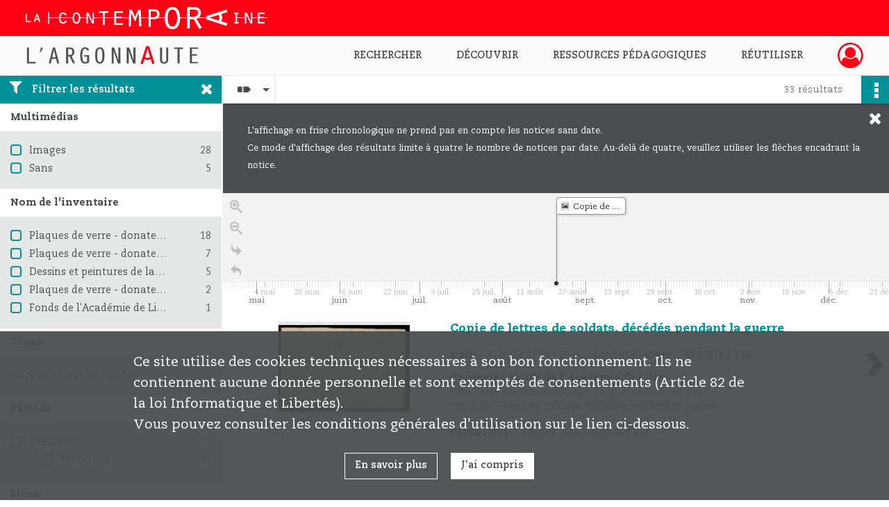

--- FILE ---
content_type: text/html; charset=UTF-8
request_url: https://argonnaute.parisnanterre.fr/search/results?target=controlledAccessGeographicName&keyword=Les%20%C3%89parges%20%28Meuse%29&mode=chrono
body_size: 10445
content:
<!DOCTYPE html>
<html lang="fr">
    <head data-captcha="hcaptcha">
                    

    <!-- Matomo -->
    <script type="text/javascript">
        var _paq = _paq || [];

        /* This code come from https://www.cnil.fr/sites/default/files/typo/document/Configuration_piwik.pdf */
        _paq.push([function() {
            var self = this;
            function getOriginalVisitorCookieTimeout() {
                var now = new Date(),
                    nowTs = Math.round(now.getTime() / 1000),
                    visitorInfo = self.getVisitorInfo();
                var createTs = parseInt(visitorInfo[2]);
                var cookieTimeout = 33696000; // 13 mois en secondes
                return createTs + cookieTimeout - nowTs;
            }
            this.setVisitorCookieTimeout( getOriginalVisitorCookieTimeout() );
        }]);

        /* tracker methods like "setCustomDimension" should be called before "trackPageView" */
        _paq.push(['disableCookies']);
        _paq.push(['trackPageView']);
        _paq.push(['enableLinkTracking']);
        (function() {
            var u="https://contemporaine-matomo.naoned.fr/";
            _paq.push(['setTrackerUrl', u+'piwik.php']);
            _paq.push(['setSiteId', 2]);
            var d=document, g=d.createElement('script'), s=d.getElementsByTagName('script')[0];
            g.type='text/javascript'; g.async=true; g.defer=true; g.src=u+'piwik.js'; s.parentNode.insertBefore(g,s);
        })();
    </script>
    <!-- End Matomo Code -->

        
        <meta charset="utf-8">
        <title>    Les Éparges (Meuse) - Recherche
</title>

        <meta name="twitter:card" content="summary" /><meta property="og:url" content="https://argonnaute.parisnanterre.fr/search/results?target=controlledAccessGeographicName&amp;keyword=Les%20%C3%89parges%20%28Meuse%29&amp;mode=chrono" /><meta property="og:title" content="    Les Éparges (Meuse) - Recherche
" /><meta name="twitter:site" content="@LaContempo_BAM" />
        <meta name="viewport" content="user-scalable=no, initial-scale=1, maximum-scale=1, minimum-scale=1, width=device-width, height=device-height"/>
        <meta name="format-detection" content="telephone=no" />

        
                    <link rel="apple-touch-icon" sizes="180x180" href="/assets/src/application/Custom/assets/static/front/favicons/apple-touch-icon.6aad8ed221ec6cf778e645ad69ccc6c0.png">
<link rel="icon" type="image/png" sizes="32x32" href="/assets/src/application/Custom/assets/static/front/favicons/favicon-32x32.35597de0f0b3b06f0af7cc8459367f0b.png">
<link rel="icon" type="image/png" sizes="16x16" href="/assets/src/application/Custom/assets/static/front/favicons/favicon-16x16.1cec971787822c544215f49716bc870b.png">
<link rel="manifest" href="/assets/src/application/Custom/assets/static/front/favicons/site.webmanifest.673f5833fe4cee53c33ffd7ae8c0ce60.json">
<link rel="mask-icon" href="/assets/src/application/Custom/assets/static/front/favicons/safari-pinned-tab.e9b9ed70a06ecbe66b03c0bab5cc121c.svg" color="#5bbad5">

<meta name="msapplication-TileColor" content="#da532c">
<meta name="theme-color" content="#ffffff">
        
        <link rel="stylesheet" type="text/css" href="/assets/assets/front/scss/common.11c0aaa86a3fb4ff77035da534847c40.css" />
        <link rel="stylesheet" type="text/css" href="/assets/assets/fonts/index.62fb4e2c9e8a75391dff4f32a9058ffc.css">

            
    <link rel="stylesheet" type="text/css" href="/assets/assets/front/scss/affichage-timeline.8ae80e3db06781def9a9884bff33f5aa.css" />

        <link rel="stylesheet" type="text/css" href="/assets/src/application/Custom/assets/src/scss/index.d7177bba7977cf7c6d0ee1511e6617dd.css" />
        <link rel="stylesheet" type="text/css" href="/assets/node_modules/@knight-lab/timelinejs/dist/css/timeline.1f24a26632f1a70a920eae94a02df2a0.css" />

    </head>
    <body id="display-results">

                    <header id="header" role="banner">
    <div class="institutional-banner-desktop">
        
    <div class="institutional-banner-burger">
                    <div class="container institutional">
        <div class="row">
                            <div class="header-footer-col col-md-12 col-lg-12 header-footer-align-left">
                    
                    
    <a href="http://www.lacontemporaine.fr"
                             rel="noopener noreferrer"            target="_blank"
            >
            <img
        src="/assets/src/application/Custom/assets/static/front/img/icono-logo/logo-header-institutional.c93ee2526ccef11ae1dea98d795cbc8a.svg"
        title="Site de La contemporaine"        alt="Site de La contemporaine"    />

    </a>
                </div>
                    </div>
    </div>

    </div>

    </div>
    <div id="main-header">
        <a id="logo" href="/" title="Aller à la page d&#039;accueil">
    <img class="logo-desktop" src="/assets/src/application/Custom/assets/static/front/img/icono-logo/logo-header.38a3d151b79a2cc986f1238eaf25ff5d.svg" alt="L&#039;Argonnaute - Bibliothèque numérique de La contemporaine"/>

                    
    <img class="logo-mobile" src="/assets/src/application/Custom/assets/static/front/img/icono-logo/logo-header-responsive.2330d143ba00a63e766eea626165bd53.svg" alt="L&#039;Argonnaute - Bibliothèque numérique de La contemporaine"/>

    <span class="sr-only">L&#039;Argonnaute - Bibliothèque numérique de La contemporaine</span>
</a>
            
<nav id="main-menu" role="navigation">
            <ul aria-label="menu principal">
                                    <li class="submenu-container"><a href="#">Rechercher</a>
    <ul class="subnav">
                    <li><a
    href="/search/form/743270ec-fe54-4db8-8dce-24aa1c7b0c13"
    title="Aller à la page : &quot;Recherche avancée&quot;"
>Recherche avancée</a>
</li>
                    <li><a
    href="/search/form/a68e5fea-8c01-480f-9370-0fb6eba490a4"
    title="Aller à la page : &quot;Rechercher une image&quot;"
>Rechercher une image</a>
</li>
                    <li><a
    href="/page/recherche-ciblee"
    title="Aller à la page : &quot;Explorer un fonds&quot;"
>Explorer un fonds</a>
</li>
                    <li><a
    href="/page/aide-a-la-recherche-1"
    title="Aller à la page : &quot;Aide à la recherche&quot;"
>Aide à la recherche</a>
</li>
            </ul>
</li>
                                <li class="submenu-container"><a href="#">Découvrir</a>
    <ul class="subnav">
                    <li><a
    href="/page/nouveautes"
    title="Aller à la page : &quot;Nouveautés&quot;"
>Nouveautés</a>
</li>
                    <li><a
    href="/page/decouvrir-l-argonnaute"
    title="Aller à la page : &quot;Découvrir l&#039;Argonnaute&quot;"
>Découvrir l&#039;Argonnaute</a>
</li>
                    <li><a
    href="/page/les-fonds-de-la-premiere-guerre-mondiale"
    title="Aller à la page : &quot;Fonds de la première guerre mondiale&quot;"
>Fonds de la première guerre mondiale</a>
</li>
                    <li><a
    href="/page/nos-collections"
    title="Aller à la page : &quot;Nos collections&quot;"
>Nos collections</a>
</li>
                    <li><a
    href="/page/le-coin-de-la-recherche"
    title="Aller à la page : &quot;Le coin de la recherche&quot;"
>Le coin de la recherche</a>
</li>
            </ul>
</li>
                                <li class="submenu-container"><a href="#">Ressources pédagogiques</a>
    <ul class="subnav">
                    <li><a
    href="/page/ressources-pedagogiques"
    title="Aller à la page : &quot;Toutes les ressources&quot;"
>Toutes les ressources</a>
</li>
                    <li><a
    href="/page/la-premiere-guerre-mondiale"
    title="Aller à la page : &quot;La première guerre mondiale&quot;"
>La première guerre mondiale</a>
</li>
                    <li><a
    href="/page/la-montee-des-fascismes-dans-les-annees-1930"
    title="Aller à la page : &quot;La montée des fascismes dans les années 1930&quot;"
>La montée des fascismes dans les années 1930</a>
</li>
                    <li><a
    href="/page/la-deuxieme-guerre-mondiale"
    title="Aller à la page : &quot;La deuxième guerre mondiale&quot;"
>La deuxième guerre mondiale</a>
</li>
            </ul>
</li>
                                <li class="submenu-container"><a href="#">Réutiliser</a>
    <ul class="subnav">
                    <li><a
    href="/page/licences-d-utilisation"
    title="Aller à la page : &quot;Licences d&#039;utilisation&quot;"
>Licences d&#039;utilisation</a>
</li>
                    <li><a
    href="/page/demander-une-reproduction-de-document"
    title="Aller à la page : &quot;Demande de reproduction&quot;"
>Demande de reproduction</a>
</li>
            </ul>
</li>
            
        </ul>
    </nav>
<nav id="burger-main-menu" class="left" role="navigation">
            <div>
            <label for="burger-sidebar" class="toggle" aria-label="Ouvrir le menu déroulant">
                <span class="sr-only">Ouvrir le menu déroulant</span>
                <span class="icon-bar"></span>
                <span class="icon-bar"></span>
                <span class="icon-bar"></span>
            </label>
            <input type="checkbox" id="burger-sidebar" class="sidebartoggler">

            <div class="page-wrap">
                <div class="sidebar">
                    <ul class="mainnav">
                                                <li class="submenu-container"><a href="#">Rechercher</a>
    <ul class="subnav">
                    <li><a
    href="/search/form/743270ec-fe54-4db8-8dce-24aa1c7b0c13"
    title="Aller à la page : &quot;Recherche avancée&quot;"
>Recherche avancée</a>
</li>
                    <li><a
    href="/search/form/a68e5fea-8c01-480f-9370-0fb6eba490a4"
    title="Aller à la page : &quot;Rechercher une image&quot;"
>Rechercher une image</a>
</li>
                    <li><a
    href="/page/recherche-ciblee"
    title="Aller à la page : &quot;Explorer un fonds&quot;"
>Explorer un fonds</a>
</li>
                    <li><a
    href="/page/aide-a-la-recherche-1"
    title="Aller à la page : &quot;Aide à la recherche&quot;"
>Aide à la recherche</a>
</li>
            </ul>
</li>
                                <li class="submenu-container"><a href="#">Découvrir</a>
    <ul class="subnav">
                    <li><a
    href="/page/nouveautes"
    title="Aller à la page : &quot;Nouveautés&quot;"
>Nouveautés</a>
</li>
                    <li><a
    href="/page/decouvrir-l-argonnaute"
    title="Aller à la page : &quot;Découvrir l&#039;Argonnaute&quot;"
>Découvrir l&#039;Argonnaute</a>
</li>
                    <li><a
    href="/page/les-fonds-de-la-premiere-guerre-mondiale"
    title="Aller à la page : &quot;Fonds de la première guerre mondiale&quot;"
>Fonds de la première guerre mondiale</a>
</li>
                    <li><a
    href="/page/nos-collections"
    title="Aller à la page : &quot;Nos collections&quot;"
>Nos collections</a>
</li>
                    <li><a
    href="/page/le-coin-de-la-recherche"
    title="Aller à la page : &quot;Le coin de la recherche&quot;"
>Le coin de la recherche</a>
</li>
            </ul>
</li>
                                <li class="submenu-container"><a href="#">Ressources pédagogiques</a>
    <ul class="subnav">
                    <li><a
    href="/page/ressources-pedagogiques"
    title="Aller à la page : &quot;Toutes les ressources&quot;"
>Toutes les ressources</a>
</li>
                    <li><a
    href="/page/la-premiere-guerre-mondiale"
    title="Aller à la page : &quot;La première guerre mondiale&quot;"
>La première guerre mondiale</a>
</li>
                    <li><a
    href="/page/la-montee-des-fascismes-dans-les-annees-1930"
    title="Aller à la page : &quot;La montée des fascismes dans les années 1930&quot;"
>La montée des fascismes dans les années 1930</a>
</li>
                    <li><a
    href="/page/la-deuxieme-guerre-mondiale"
    title="Aller à la page : &quot;La deuxième guerre mondiale&quot;"
>La deuxième guerre mondiale</a>
</li>
            </ul>
</li>
                                <li class="submenu-container"><a href="#">Réutiliser</a>
    <ul class="subnav">
                    <li><a
    href="/page/licences-d-utilisation"
    title="Aller à la page : &quot;Licences d&#039;utilisation&quot;"
>Licences d&#039;utilisation</a>
</li>
                    <li><a
    href="/page/demander-une-reproduction-de-document"
    title="Aller à la page : &quot;Demande de reproduction&quot;"
>Demande de reproduction</a>
</li>
            </ul>
</li>
            
                    </ul>
                    
    <div class="institutional-banner-burger">
                    <div class="container institutional">
        <div class="row">
                            <div class="header-footer-col col-md-12 col-lg-12 header-footer-align-left">
                    
                    
    <a href="http://www.lacontemporaine.fr"
                             rel="noopener noreferrer"            target="_blank"
            >
            <img
        src="/assets/src/application/Custom/assets/static/front/img/icono-logo/logo-header-institutional.c93ee2526ccef11ae1dea98d795cbc8a.svg"
        title="Site de La contemporaine"        alt="Site de La contemporaine"    />

    </a>
                </div>
                    </div>
    </div>

    </div>

                </div>
            </div>
        </div>
    </nav>
<nav id="user-profile" role="navigation">
    <ul>
                    <li class="user-profile submenu-container">
                            <a href="/user/login?targetRoute=front.search&amp;targetRouteParameters%5Btarget%5D=controlledAccessGeographicName&amp;targetRouteParameters%5Bkeyword%5D=Les%20%C3%89parges%20%28Meuse%29&amp;targetRouteParameters%5Bmode%5D=chrono" class="user-profile-icon-container" title="Mon espace personnel">
                <i class="fa fa-user-circle-o" aria-hidden="true"></i>
            </a>
            <ul class="subnav">
                <li>
                    <a href="/user/login?targetRoute=front.search&amp;targetRouteParameters%5Btarget%5D=controlledAccessGeographicName&amp;targetRouteParameters%5Bkeyword%5D=Les%20%C3%89parges%20%28Meuse%29&amp;targetRouteParameters%5Bmode%5D=chrono" title="Se connecter">Se connecter</a>
                </li>
                                    <li>
                        <a href="/register" title="S&#039;inscrire">S&#039;inscrire</a>
                    </li>
                            </ul>

                </li>
    
    </ul>
</nav>
<nav id="burger-user-profile" class="right" role="navigation">
    <label for="profile-sidebar" class="toggle">
                    <i class="fa fa-user-circle-o user-profile-icon " aria-hidden="true"></i>
    
    </label>
    <input type="checkbox" id="profile-sidebar" class="sidebartoggler">

    <div class="page-wrap">
        <div class="sidebar">
            <ul class="mainnav">
                                                <li>
                <a href="/user/login?targetRoute=front.search&amp;targetRouteParameters%5Btarget%5D=controlledAccessGeographicName&amp;targetRouteParameters%5Bkeyword%5D=Les%20%C3%89parges%20%28Meuse%29&amp;targetRouteParameters%5Bmode%5D=chrono" title="Se connecter">Se connecter</a>
            </li>
                            <li>
                    <a href="/register" title="S&#039;inscrire">S&#039;inscrire</a>
                </li>
                        
            </ul>
        </div>
    </div>
</nav>


    </div>
</header>
        
        <div id="old-browsers" class="disclaimer">
    <div class="text">
        Ce portail est conçu pour être utilisé sur les navigateurs Chrome, Firefox, Safari et Edge. Pour une expérience optimale, nous vous invitons à utiliser l&#039;un de ces navigateurs.
    </div>
    <div class="buttons">
        <button type="button" class="btn btn-primary" id="old-browsers-accept">J&#039;ai compris</button>
    </div>
</div>

        <main role="main" id="page-top">

                                        
            
            
            
            
        <section class="facets no-print ">
                            <aside>
    <h2 class="filter"><i class="fas fa-filter" aria-hidden="true"></i>Filtrer les résultats<span><i class="fa fa-times" aria-hidden="true"></i></span></h2>
    <form id="form-facets" method="GET">
                        <input type="hidden" name="target" value="controlledAccessGeographicName" />
                                <input type="hidden" name="keyword" value="Les Éparges (Meuse)" />
                                <input type="hidden" name="mode" value="chrono" />
            
            <input type="hidden" name="mapBounds" value="" />
    
                <div class="facet">
                <div class="title">Multimédias</div>
                <fieldset>
                    <legend class="sr-only">Filtre les résultats par : Multimédias</legend>
                        <ul>
                                <li class="row ">
                <div class="col-sm-10 term custom-control custom-checkbox">
                    <input
                        type="checkbox"
                        class="custom-control-input"
                        name="facet_media"
                        id="facet_media.1"
                        value="image"
                                            />
                                                                                                        <label class="custom-control-label" for="facet_media.1" title="Images">Images</label>
                </div>
                <div class="col-sm-2 count">28</div>
            </li>
                                <li class="row ">
                <div class="col-sm-10 term custom-control custom-checkbox">
                    <input
                        type="checkbox"
                        class="custom-control-input"
                        name="facet_media"
                        id="facet_media.2"
                        value="none"
                                            />
                                                                                                        <label class="custom-control-label" for="facet_media.2" title="Sans">Sans</label>
                </div>
                <div class="col-sm-2 count">5</div>
            </li>
            </ul>
    
                </fieldset>
            </div>
                <div class="facet">
                <div class="title">Nom de l&#039;inventaire</div>
                <fieldset>
                    <legend class="sr-only">Filtre les résultats par : Nom de l&#039;inventaire</legend>
                        <ul>
                                <li class="row ">
                <div class="col-sm-10 term custom-control custom-checkbox">
                    <input
                        type="checkbox"
                        class="custom-control-input"
                        name="facet_titleProper"
                        id="facet_titleProper.1"
                        value="Plaques de verre - donateurs ou vendeurs connus (3)"
                                            />
                                                            <label class="custom-control-label" for="facet_titleProper.1" title="Plaques de verre - donateurs ou vendeurs connus (3)">Plaques de verre - donateurs ou vendeurs connus (3)</label>
                </div>
                <div class="col-sm-2 count">18</div>
            </li>
                                <li class="row ">
                <div class="col-sm-10 term custom-control custom-checkbox">
                    <input
                        type="checkbox"
                        class="custom-control-input"
                        name="facet_titleProper"
                        id="facet_titleProper.2"
                        value="Plaques de verre - donateurs anonymes. Première Guerre mondiale"
                                            />
                                                            <label class="custom-control-label" for="facet_titleProper.2" title="Plaques de verre - donateurs anonymes. Première Guerre mondiale">Plaques de verre - donateurs anonymes. Première Guerre mondiale</label>
                </div>
                <div class="col-sm-2 count">7</div>
            </li>
                                <li class="row ">
                <div class="col-sm-10 term custom-control custom-checkbox">
                    <input
                        type="checkbox"
                        class="custom-control-input"
                        name="facet_titleProper"
                        id="facet_titleProper.3"
                        value="Dessins et peintures de la Grande Guerre"
                                            />
                                                            <label class="custom-control-label" for="facet_titleProper.3" title="Dessins et peintures de la Grande Guerre">Dessins et peintures de la Grande Guerre</label>
                </div>
                <div class="col-sm-2 count">5</div>
            </li>
                                <li class="row ">
                <div class="col-sm-10 term custom-control custom-checkbox">
                    <input
                        type="checkbox"
                        class="custom-control-input"
                        name="facet_titleProper"
                        id="facet_titleProper.4"
                        value="Plaques de verre - donateurs ou vendeurs connus (1)"
                                            />
                                                            <label class="custom-control-label" for="facet_titleProper.4" title="Plaques de verre - donateurs ou vendeurs connus (1)">Plaques de verre - donateurs ou vendeurs connus (1)</label>
                </div>
                <div class="col-sm-2 count">2</div>
            </li>
                                <li class="row ">
                <div class="col-sm-10 term custom-control custom-checkbox">
                    <input
                        type="checkbox"
                        class="custom-control-input"
                        name="facet_titleProper"
                        id="facet_titleProper.5"
                        value="Fonds de l&#039;Académie de Lille"
                                            />
                                                            <label class="custom-control-label" for="facet_titleProper.5" title="Fonds de l&#039;Académie de Lille">Fonds de l&#039;Académie de Lille</label>
                </div>
                <div class="col-sm-2 count">1</div>
            </li>
            </ul>
    
                </fieldset>
            </div>
                <div class="facet">
                <div class="title">Titres</div>
                <fieldset>
                    <legend class="sr-only">Filtre les résultats par : Titres</legend>
                        <div class="empty">
        Aucune valeur disponible
    </div>

                </fieldset>
            </div>
                <div class="facet">
                <div class="title">Période</div>
                <fieldset>
                    <legend class="sr-only">Filtre les résultats par : Période</legend>
                        <ul>
                                <li class="row">
                <div class="col-sm-10 term custom-control custom-checkbox">
                    <input
                        type="checkbox"
                        class="custom-control-input century"
                        name="facet_century"
                        id="facet_century.1"
                        value="1901"
                                            />
                                                                                                        <label class="custom-control-label" for="facet_century.1" title="1901-2000">1901-2000</label>
                </div>
                <div class="col-sm-2 count">33</div>
            </li>
        
                    <li>
                <ul>
                                                                    <li class="row">
                            <div class="col-sm-10 term custom-control custom-checkbox">
                                <input
                                    type="checkbox"
                                    class="custom-control-input decade"
                                    name="facet_decade"
                                    id="facet_decade.1"
                                    value="1911"
                                                                    />
                                                                                                                                                                    <label class="custom-control-label" for="facet_decade.1" title="1911-1920">1911-1920</label>
                            </div>
                            <div class="col-sm-2 count">33</div>
                        </li>
                                    </ul>
            </li>
            </ul>

                </fieldset>
            </div>
                <div class="facet">
                <div class="title">Lieux</div>
                <fieldset>
                    <legend class="sr-only">Filtre les résultats par : Lieux</legend>
                        <ul>
                                <li class="row ">
                <div class="col-sm-10 term custom-control custom-checkbox">
                    <input
                        type="checkbox"
                        class="custom-control-input"
                        name="facet_geographicName"
                        id="facet_geographicName.1"
                        value="Les Éparges (Meuse)"
                                            />
                                                            <label class="custom-control-label" for="facet_geographicName.1" title="Les Éparges (Meuse)">Les Éparges (Meuse)</label>
                </div>
                <div class="col-sm-2 count">33</div>
            </li>
                                <li class="row ">
                <div class="col-sm-10 term custom-control custom-checkbox">
                    <input
                        type="checkbox"
                        class="custom-control-input"
                        name="facet_geographicName"
                        id="facet_geographicName.2"
                        value="Aisne (France)"
                                            />
                                                            <label class="custom-control-label" for="facet_geographicName.2" title="Aisne (France)">Aisne (France)</label>
                </div>
                <div class="col-sm-2 count">1</div>
            </li>
                                <li class="row ">
                <div class="col-sm-10 term custom-control custom-checkbox">
                    <input
                        type="checkbox"
                        class="custom-control-input"
                        name="facet_geographicName"
                        id="facet_geographicName.3"
                        value="Auch (Gers)"
                                            />
                                                            <label class="custom-control-label" for="facet_geographicName.3" title="Auch (Gers)">Auch (Gers)</label>
                </div>
                <div class="col-sm-2 count">1</div>
            </li>
                                <li class="row ">
                <div class="col-sm-10 term custom-control custom-checkbox">
                    <input
                        type="checkbox"
                        class="custom-control-input"
                        name="facet_geographicName"
                        id="facet_geographicName.4"
                        value="Belrupt (Vosges)"
                                            />
                                                            <label class="custom-control-label" for="facet_geographicName.4" title="Belrupt (Vosges)">Belrupt (Vosges)</label>
                </div>
                <div class="col-sm-2 count">1</div>
            </li>
                                <li class="row ">
                <div class="col-sm-10 term custom-control custom-checkbox">
                    <input
                        type="checkbox"
                        class="custom-control-input"
                        name="facet_geographicName"
                        id="facet_geographicName.5"
                        value="Berry-au-Bac (Aisne)"
                                            />
                                                            <label class="custom-control-label" for="facet_geographicName.5" title="Berry-au-Bac (Aisne)">Berry-au-Bac (Aisne)</label>
                </div>
                <div class="col-sm-2 count">1</div>
            </li>
                                <li class="row hidden">
                <div class="col-sm-10 term custom-control custom-checkbox">
                    <input
                        type="checkbox"
                        class="custom-control-input"
                        name="facet_geographicName"
                        id="facet_geographicName.6"
                        value="France -- 1914-1918 (Occupation allemande)"
                                            />
                                                            <label class="custom-control-label" for="facet_geographicName.6" title="France -- 1914-1918 (Occupation allemande)">France -- 1914-1918 (Occupation allemande)</label>
                </div>
                <div class="col-sm-2 count">1</div>
            </li>
                                <li class="row hidden">
                <div class="col-sm-10 term custom-control custom-checkbox">
                    <input
                        type="checkbox"
                        class="custom-control-input"
                        name="facet_geographicName"
                        id="facet_geographicName.7"
                        value="Rosult (Nord)"
                                            />
                                                            <label class="custom-control-label" for="facet_geographicName.7" title="Rosult (Nord)">Rosult (Nord)</label>
                </div>
                <div class="col-sm-2 count">1</div>
            </li>
            </ul>
            <div class="show-more">
            <div class="btn btn-secondary">Afficher plus</div>
        </div>
        <div class="show-less">
                        <div class="btn btn-secondary">Afficher moins</div>
        </div>
    
                </fieldset>
            </div>
                <div class="facet">
                <div class="title">Typologies</div>
                <fieldset>
                    <legend class="sr-only">Filtre les résultats par : Typologies</legend>
                        <ul>
                                <li class="row ">
                <div class="col-sm-10 term custom-control custom-checkbox">
                    <input
                        type="checkbox"
                        class="custom-control-input"
                        name="facet_typology"
                        id="facet_typology.1"
                        value="Image fixe"
                                            />
                                                            <label class="custom-control-label" for="facet_typology.1" title="Image fixe">Image fixe</label>
                </div>
                <div class="col-sm-2 count">32</div>
            </li>
                                <li class="row ">
                <div class="col-sm-10 term custom-control custom-checkbox">
                    <input
                        type="checkbox"
                        class="custom-control-input"
                        name="facet_typology"
                        id="facet_typology.2"
                        value="Photographie"
                                            />
                                                            <label class="custom-control-label" for="facet_typology.2" title="Photographie">Photographie</label>
                </div>
                <div class="col-sm-2 count">27</div>
            </li>
                                <li class="row ">
                <div class="col-sm-10 term custom-control custom-checkbox">
                    <input
                        type="checkbox"
                        class="custom-control-input"
                        name="facet_typology"
                        id="facet_typology.3"
                        value="Plaques photographiques"
                                            />
                                                            <label class="custom-control-label" for="facet_typology.3" title="Plaques photographiques">Plaques photographiques</label>
                </div>
                <div class="col-sm-2 count">27</div>
            </li>
                                <li class="row ">
                <div class="col-sm-10 term custom-control custom-checkbox">
                    <input
                        type="checkbox"
                        class="custom-control-input"
                        name="facet_typology"
                        id="facet_typology.4"
                        value="Dessin"
                                            />
                                                            <label class="custom-control-label" for="facet_typology.4" title="Dessin">Dessin</label>
                </div>
                <div class="col-sm-2 count">3</div>
            </li>
                                <li class="row ">
                <div class="col-sm-10 term custom-control custom-checkbox">
                    <input
                        type="checkbox"
                        class="custom-control-input"
                        name="facet_typology"
                        id="facet_typology.5"
                        value="Peinture"
                                            />
                                                            <label class="custom-control-label" for="facet_typology.5" title="Peinture">Peinture</label>
                </div>
                <div class="col-sm-2 count">2</div>
            </li>
                                <li class="row hidden">
                <div class="col-sm-10 term custom-control custom-checkbox">
                    <input
                        type="checkbox"
                        class="custom-control-input"
                        name="facet_typology"
                        id="facet_typology.6"
                        value="Archives"
                                            />
                                                            <label class="custom-control-label" for="facet_typology.6" title="Archives">Archives</label>
                </div>
                <div class="col-sm-2 count">1</div>
            </li>
                                <li class="row hidden">
                <div class="col-sm-10 term custom-control custom-checkbox">
                    <input
                        type="checkbox"
                        class="custom-control-input"
                        name="facet_typology"
                        id="facet_typology.7"
                        value="Travaux académiques"
                                            />
                                                            <label class="custom-control-label" for="facet_typology.7" title="Travaux académiques">Travaux académiques</label>
                </div>
                <div class="col-sm-2 count">1</div>
            </li>
            </ul>
            <div class="show-more">
            <div class="btn btn-secondary">Afficher plus</div>
        </div>
        <div class="show-less">
                        <div class="btn btn-secondary">Afficher moins</div>
        </div>
    
                </fieldset>
            </div>
                <div class="facet">
                <div class="title">Sujets</div>
                <fieldset>
                    <legend class="sr-only">Filtre les résultats par : Sujets</legend>
                        <ul>
                                <li class="row ">
                <div class="col-sm-10 term custom-control custom-checkbox">
                    <input
                        type="checkbox"
                        class="custom-control-input"
                        name="facet_subject"
                        id="facet_subject.1"
                        value="Guerre mondiale (1914-1918)"
                                            />
                                                            <label class="custom-control-label" for="facet_subject.1" title="Guerre mondiale (1914-1918)">Guerre mondiale (1914-1918)</label>
                </div>
                <div class="col-sm-2 count">13</div>
            </li>
                                <li class="row ">
                <div class="col-sm-10 term custom-control custom-checkbox">
                    <input
                        type="checkbox"
                        class="custom-control-input"
                        name="facet_subject"
                        id="facet_subject.2"
                        value="Abris"
                                            />
                                                            <label class="custom-control-label" for="facet_subject.2" title="Abris">Abris</label>
                </div>
                <div class="col-sm-2 count">1</div>
            </li>
                                <li class="row ">
                <div class="col-sm-10 term custom-control custom-checkbox">
                    <input
                        type="checkbox"
                        class="custom-control-input"
                        name="facet_subject"
                        id="facet_subject.3"
                        value="Chemin des Dames, Bataille du (1917)"
                                            />
                                                            <label class="custom-control-label" for="facet_subject.3" title="Chemin des Dames, Bataille du (1917)">Chemin des Dames, Bataille du (1917)</label>
                </div>
                <div class="col-sm-2 count">1</div>
            </li>
                                <li class="row ">
                <div class="col-sm-10 term custom-control custom-checkbox">
                    <input
                        type="checkbox"
                        class="custom-control-input"
                        name="facet_subject"
                        id="facet_subject.4"
                        value="Correspondance"
                                            />
                                                            <label class="custom-control-label" for="facet_subject.4" title="Correspondance">Correspondance</label>
                </div>
                <div class="col-sm-2 count">1</div>
            </li>
                                <li class="row ">
                <div class="col-sm-10 term custom-control custom-checkbox">
                    <input
                        type="checkbox"
                        class="custom-control-input"
                        name="facet_subject"
                        id="facet_subject.5"
                        value="Guerre mondiale (1914-1918) -- Campagnes et batailles -- France"
                                            />
                                                            <label class="custom-control-label" for="facet_subject.5" title="Guerre mondiale (1914-1918) -- Campagnes et batailles -- France">Guerre mondiale (1914-1918) -- Campagnes et batailles -- France</label>
                </div>
                <div class="col-sm-2 count">1</div>
            </li>
                                <li class="row hidden">
                <div class="col-sm-10 term custom-control custom-checkbox">
                    <input
                        type="checkbox"
                        class="custom-control-input"
                        name="facet_subject"
                        id="facet_subject.6"
                        value="Poilus (Guerre mondiale, 1914-1918)"
                                            />
                                                            <label class="custom-control-label" for="facet_subject.6" title="Poilus (Guerre mondiale, 1914-1918)">Poilus (Guerre mondiale, 1914-1918)</label>
                </div>
                <div class="col-sm-2 count">1</div>
            </li>
                                <li class="row hidden">
                <div class="col-sm-10 term custom-control custom-checkbox">
                    <input
                        type="checkbox"
                        class="custom-control-input"
                        name="facet_subject"
                        id="facet_subject.7"
                        value="Prisonniers et prisons des Allemands"
                                            />
                                                            <label class="custom-control-label" for="facet_subject.7" title="Prisonniers et prisons des Allemands">Prisonniers et prisons des Allemands</label>
                </div>
                <div class="col-sm-2 count">1</div>
            </li>
                                <li class="row hidden">
                <div class="col-sm-10 term custom-control custom-checkbox">
                    <input
                        type="checkbox"
                        class="custom-control-input"
                        name="facet_subject"
                        id="facet_subject.8"
                        value="Ruines"
                                            />
                                                            <label class="custom-control-label" for="facet_subject.8" title="Ruines">Ruines</label>
                </div>
                <div class="col-sm-2 count">1</div>
            </li>
                                <li class="row hidden">
                <div class="col-sm-10 term custom-control custom-checkbox">
                    <input
                        type="checkbox"
                        class="custom-control-input"
                        name="facet_subject"
                        id="facet_subject.9"
                        value="Récits personnels"
                                            />
                                                            <label class="custom-control-label" for="facet_subject.9" title="Récits personnels">Récits personnels</label>
                </div>
                <div class="col-sm-2 count">1</div>
            </li>
                                <li class="row hidden">
                <div class="col-sm-10 term custom-control custom-checkbox">
                    <input
                        type="checkbox"
                        class="custom-control-input"
                        name="facet_subject"
                        id="facet_subject.10"
                        value="Somme, Bataille de la (1916)"
                                            />
                                                            <label class="custom-control-label" for="facet_subject.10" title="Somme, Bataille de la (1916)">Somme, Bataille de la (1916)</label>
                </div>
                <div class="col-sm-2 count">1</div>
            </li>
                                <li class="row hidden">
                <div class="col-sm-10 term custom-control custom-checkbox">
                    <input
                        type="checkbox"
                        class="custom-control-input"
                        name="facet_subject"
                        id="facet_subject.11"
                        value="Verdun, Bataille de (1916)"
                                            />
                                                            <label class="custom-control-label" for="facet_subject.11" title="Verdun, Bataille de (1916)">Verdun, Bataille de (1916)</label>
                </div>
                <div class="col-sm-2 count">1</div>
            </li>
                                <li class="row hidden">
                <div class="col-sm-10 term custom-control custom-checkbox">
                    <input
                        type="checkbox"
                        class="custom-control-input"
                        name="facet_subject"
                        id="facet_subject.12"
                        value="Éducation et guerre"
                                            />
                                                            <label class="custom-control-label" for="facet_subject.12" title="Éducation et guerre">Éducation et guerre</label>
                </div>
                <div class="col-sm-2 count">1</div>
            </li>
            </ul>
            <div class="show-more">
            <div class="btn btn-secondary">Afficher plus</div>
        </div>
        <div class="show-less">
                        <div class="btn btn-secondary">Afficher moins</div>
        </div>
    
                </fieldset>
            </div>
                <div class="facet">
                <div class="title">Personnes</div>
                <fieldset>
                    <legend class="sr-only">Filtre les résultats par : Personnes</legend>
                        <ul>
                                <li class="row ">
                <div class="col-sm-10 term custom-control custom-checkbox">
                    <input
                        type="checkbox"
                        class="custom-control-input"
                        name="facet_personalName"
                        id="facet_personalName.1"
                        value="Monsieur Lievin"
                                            />
                                                            <label class="custom-control-label" for="facet_personalName.1" title="Monsieur Lievin">Monsieur Lievin</label>
                </div>
                <div class="col-sm-2 count">13</div>
            </li>
                                <li class="row ">
                <div class="col-sm-10 term custom-control custom-checkbox">
                    <input
                        type="checkbox"
                        class="custom-control-input"
                        name="facet_personalName"
                        id="facet_personalName.2"
                        value="Augé, Jacques"
                                            />
                                                            <label class="custom-control-label" for="facet_personalName.2" title="Augé, Jacques">Augé, Jacques</label>
                </div>
                <div class="col-sm-2 count">5</div>
            </li>
                                <li class="row ">
                <div class="col-sm-10 term custom-control custom-checkbox">
                    <input
                        type="checkbox"
                        class="custom-control-input"
                        name="facet_personalName"
                        id="facet_personalName.3"
                        value="Canipel, Albert (18..-19..)"
                                            />
                                                            <label class="custom-control-label" for="facet_personalName.3" title="Canipel, Albert (18..-19..)">Canipel, Albert (18..-19..)</label>
                </div>
                <div class="col-sm-2 count">1</div>
            </li>
                                <li class="row ">
                <div class="col-sm-10 term custom-control custom-checkbox">
                    <input
                        type="checkbox"
                        class="custom-control-input"
                        name="facet_personalName"
                        id="facet_personalName.4"
                        value="Canipel, Henri (18..-19..)"
                                            />
                                                            <label class="custom-control-label" for="facet_personalName.4" title="Canipel, Henri (18..-19..)">Canipel, Henri (18..-19..)</label>
                </div>
                <div class="col-sm-2 count">1</div>
            </li>
                                <li class="row ">
                <div class="col-sm-10 term custom-control custom-checkbox">
                    <input
                        type="checkbox"
                        class="custom-control-input"
                        name="facet_personalName"
                        id="facet_personalName.5"
                        value="Dupret, Paul (18..-19..)"
                                            />
                                                            <label class="custom-control-label" for="facet_personalName.5" title="Dupret, Paul (18..-19..)">Dupret, Paul (18..-19..)</label>
                </div>
                <div class="col-sm-2 count">1</div>
            </li>
                                <li class="row hidden">
                <div class="col-sm-10 term custom-control custom-checkbox">
                    <input
                        type="checkbox"
                        class="custom-control-input"
                        name="facet_personalName"
                        id="facet_personalName.6"
                        value="Fache (18..-19..)"
                                            />
                                                            <label class="custom-control-label" for="facet_personalName.6" title="Fache (18..-19..)">Fache (18..-19..)</label>
                </div>
                <div class="col-sm-2 count">1</div>
            </li>
                                <li class="row hidden">
                <div class="col-sm-10 term custom-control custom-checkbox">
                    <input
                        type="checkbox"
                        class="custom-control-input"
                        name="facet_personalName"
                        id="facet_personalName.7"
                        value="Krier, Etienne Auguste"
                                            />
                                                            <label class="custom-control-label" for="facet_personalName.7" title="Krier, Etienne Auguste">Krier, Etienne Auguste</label>
                </div>
                <div class="col-sm-2 count">1</div>
            </li>
                                <li class="row hidden">
                <div class="col-sm-10 term custom-control custom-checkbox">
                    <input
                        type="checkbox"
                        class="custom-control-input"
                        name="facet_personalName"
                        id="facet_personalName.8"
                        value="Madame Gayet"
                                            />
                                                            <label class="custom-control-label" for="facet_personalName.8" title="Madame Gayet">Madame Gayet</label>
                </div>
                <div class="col-sm-2 count">1</div>
            </li>
                                <li class="row hidden">
                <div class="col-sm-10 term custom-control custom-checkbox">
                    <input
                        type="checkbox"
                        class="custom-control-input"
                        name="facet_personalName"
                        id="facet_personalName.9"
                        value="Martin, Emile (18..-19..)"
                                            />
                                                            <label class="custom-control-label" for="facet_personalName.9" title="Martin, Emile (18..-19..)">Martin, Emile (18..-19..)</label>
                </div>
                <div class="col-sm-2 count">1</div>
            </li>
                                <li class="row hidden">
                <div class="col-sm-10 term custom-control custom-checkbox">
                    <input
                        type="checkbox"
                        class="custom-control-input"
                        name="facet_personalName"
                        id="facet_personalName.10"
                        value="Monsieur Neuhens"
                                            />
                                                            <label class="custom-control-label" for="facet_personalName.10" title="Monsieur Neuhens">Monsieur Neuhens</label>
                </div>
                <div class="col-sm-2 count">1</div>
            </li>
                                <li class="row hidden">
                <div class="col-sm-10 term custom-control custom-checkbox">
                    <input
                        type="checkbox"
                        class="custom-control-input"
                        name="facet_personalName"
                        id="facet_personalName.11"
                        value="Spindler, G. (18..-19..)"
                                            />
                                                            <label class="custom-control-label" for="facet_personalName.11" title="Spindler, G. (18..-19..)">Spindler, G. (18..-19..)</label>
                </div>
                <div class="col-sm-2 count">1</div>
            </li>
                                <li class="row hidden">
                <div class="col-sm-10 term custom-control custom-checkbox">
                    <input
                        type="checkbox"
                        class="custom-control-input"
                        name="facet_personalName"
                        id="facet_personalName.12"
                        value="Tarinaux, Maurice (18..-19..)"
                                            />
                                                            <label class="custom-control-label" for="facet_personalName.12" title="Tarinaux, Maurice (18..-19..)">Tarinaux, Maurice (18..-19..)</label>
                </div>
                <div class="col-sm-2 count">1</div>
            </li>
            </ul>
            <div class="show-more">
            <div class="btn btn-secondary">Afficher plus</div>
        </div>
        <div class="show-less">
                        <div class="btn btn-secondary">Afficher moins</div>
        </div>
    
                </fieldset>
            </div>
                <div class="facet">
                <div class="title">Producteurs</div>
                <fieldset>
                    <legend class="sr-only">Filtre les résultats par : Producteurs</legend>
                        <div class="empty">
        Aucune valeur disponible
    </div>

                </fieldset>
            </div>
                <div class="facet">
                <div class="title">Auteurs</div>
                <fieldset>
                    <legend class="sr-only">Filtre les résultats par : Auteurs</legend>
                        <div class="empty">
        Aucune valeur disponible
    </div>

                </fieldset>
            </div>
                <div class="facet">
                <div class="title">Collectivités</div>
                <fieldset>
                    <legend class="sr-only">Filtre les résultats par : Collectivités</legend>
                        <div class="empty">
        Aucune valeur disponible
    </div>

                </fieldset>
            </div>
        </form>
</aside>

                                </section>
        <section class="navigation clearfix row">
            <div class="view-mode col-sm pl-0 pr-0">
                <ul class="clearfix">
    <li class="select select-viewmode clearfix">
        <p class="placeholder" title="Affichage">
            <i class="placeholder-icon nf nf-timeline" aria-hidden="true"></i>
            <span class="sr-only">Affichage</span>
        </p>
        <ul>
                            <li class="">
                    <a href="https://argonnaute.parisnanterre.fr/search/results?target=controlledAccessGeographicName&amp;keyword=Les%20%C3%89parges%20%28Meuse%29&amp;mode=list" title="Affichage liste">
                        <i class="fas fa-th-list" aria-hidden="true"></i>
                        <span class="sr-only">Affichage liste</span>
                    </a>
                </li>
                            <li class="">
                    <a href="https://argonnaute.parisnanterre.fr/search/results?target=controlledAccessGeographicName&amp;keyword=Les%20%C3%89parges%20%28Meuse%29&amp;mode=table" title="Affichage tableau">
                        <i class="fas fa-table" aria-hidden="true"></i>
                        <span class="sr-only">Affichage tableau</span>
                    </a>
                </li>
                            <li class="">
                    <a href="https://argonnaute.parisnanterre.fr/search/results?target=controlledAccessGeographicName&amp;keyword=Les%20%C3%89parges%20%28Meuse%29&amp;mode=mosaic" title="Affichage mosaïque">
                        <i class="fas fa-th" aria-hidden="true"></i>
                        <span class="sr-only">Affichage mosaïque</span>
                    </a>
                </li>
                            <li class="selected">
                    <a href="https://argonnaute.parisnanterre.fr/search/results?target=controlledAccessGeographicName&amp;keyword=Les%20%C3%89parges%20%28Meuse%29&amp;mode=chrono" title="Affichage frise chronologique">
                        <i class="nf nf-timeline" aria-hidden="true"></i>
                        <span class="sr-only">Affichage frise chronologique</span>
                    </a>
                </li>
                            <li class="">
                    <a href="https://argonnaute.parisnanterre.fr/search/results?target=controlledAccessGeographicName&amp;keyword=Les%20%C3%89parges%20%28Meuse%29&amp;mode=map" title="Affichage carte">
                        <i class="nf nf-map" aria-hidden="true"></i>
                        <span class="sr-only">Affichage carte</span>
                    </a>
                </li>
                    </ul>
    </li>
</ul>

            </div>
            <div class="sort col-sm pl-0 pr-0">
                
            </div>
            <div class="pagination-row col-sm">
                                                                                                    
            </div>
            <div class="result-page col-sm">
                <span class="result">
                                                                33 résultats

                                    </span>
                
            </div>
            <div class="result-actionbar">
                    
<div
    id="actionbar"
            data-bookmark-url="/user/api/v1/bookmark/globalSearchResult"
        data-bookmark-data="{&quot;target&quot;:&quot;controlledAccessGeographicName&quot;,&quot;keyword&quot;:&quot;Les \u00c9parges (Meuse)&quot;,&quot;mode&quot;:&quot;chrono&quot;}"
        data-bookmark-list-url="https://argonnaute.parisnanterre.fr/user/bookmarks"
        data-logged-in=""
        data-bookmarked=""
            data-social="1"     data-print="1"
    data-site-name="L&#039;Argonnaute - Bibliothèque numérique de La contemporaine"
    data-page-title="    Les Éparges (Meuse) - Recherche
"
    data-share-mail-body="Bonjour,
Je vous recommande cette page :
https%3A%2F%2Fargonnaute.parisnanterre.fr%2Fsearch%2Fresults%3Ftarget%3DcontrolledAccessGeographicName%26keyword%3DLes%2520%25C3%2589parges%2520%2528Meuse%2529%26mode%3Dchrono
Bonne consultation !
"
    ></div>


            </div>
        </section>
    
                            
<aside class="alert-container row">
</aside>
            
            <div class="container">
                <section id="list-container" class="active chrono-container">
    <div id="chrono-info">
        <p>L'affichage en frise chronologique ne prend pas en compte les notices sans date.</p> <p>Ce mode d'affichage des résultats limite à quatre le nombre de notices par date. Au-delà de quatre, veuillez utiliser les flèches encadrant la notice.</p>

        <i id="chrono-info-close" class="fa fa-times" aria-hidden="true"></i>
    </div>
    <div class="no-result">
    <p>Aucun résultat ne correspond à votre requête</p>
</div>
    <div class="element-list">
        <div id="chrono"
            data-content="[{&quot;id&quot;:&quot;e30859e4-044f-41af-98ab-54b8128c3b01&quot;,&quot;title&quot;:&quot;Copie de lettres de soldats, d\u00e9c\u00e9d\u00e9s pendant la guerre&quot;,&quot;type&quot;:&quot;record&quot;,&quot;documentId&quot;:&quot;record\/e30859e4-044f-41af-98ab-54b8128c3b01&quot;,&quot;period&quot;:{&quot;boundaries&quot;:[&quot;1914-08-21&quot;,&quot;1914-08-21&quot;],&quot;certainty&quot;:null},&quot;thumbnail&quot;:&quot;image&quot;},{&quot;id&quot;:&quot;002086cb-4ec1-4202-83bc-ef80bc432003&quot;,&quot;title&quot;:&quot;Un cadavre d\u00e9gag\u00e9&quot;,&quot;type&quot;:&quot;record&quot;,&quot;documentId&quot;:&quot;record\/002086cb-4ec1-4202-83bc-ef80bc432003&quot;,&quot;period&quot;:{&quot;boundaries&quot;:[&quot;1915-01-01&quot;,&quot;1915-12-31&quot;],&quot;certainty&quot;:null},&quot;thumbnail&quot;:&quot;image&quot;},{&quot;id&quot;:&quot;142295d0-0382-459f-a5fe-612486bcc790&quot;,&quot;title&quot;:&quot;On discute&quot;,&quot;type&quot;:&quot;record&quot;,&quot;documentId&quot;:&quot;record\/142295d0-0382-459f-a5fe-612486bcc790&quot;,&quot;period&quot;:{&quot;boundaries&quot;:[&quot;1915-01-01&quot;,&quot;1915-12-31&quot;],&quot;certainty&quot;:null},&quot;thumbnail&quot;:&quot;image&quot;},{&quot;id&quot;:&quot;2225f408-d83d-4e80-9d88-ca99a615e2b1&quot;,&quot;title&quot;:&quot;Fosse commune&quot;,&quot;type&quot;:&quot;record&quot;,&quot;documentId&quot;:&quot;record\/2225f408-d83d-4e80-9d88-ca99a615e2b1&quot;,&quot;period&quot;:{&quot;boundaries&quot;:[&quot;1915-01-01&quot;,&quot;1915-12-31&quot;],&quot;certainty&quot;:null},&quot;thumbnail&quot;:&quot;image&quot;},{&quot;id&quot;:&quot;24b7ffad-0fe3-481f-8115-85136b251cd5&quot;,&quot;title&quot;:&quot;Tranch\u00e9e&quot;,&quot;type&quot;:&quot;record&quot;,&quot;documentId&quot;:&quot;record\/24b7ffad-0fe3-481f-8115-85136b251cd5&quot;,&quot;period&quot;:{&quot;boundaries&quot;:[&quot;1915-01-01&quot;,&quot;1915-12-31&quot;],&quot;certainty&quot;:null},&quot;thumbnail&quot;:&quot;image&quot;},{&quot;id&quot;:&quot;31a18421-9862-41d1-9e82-9bc7c3ae57f7&quot;,&quot;title&quot;:&quot;Apr\u00e8s l&#039;assaut on discute&quot;,&quot;type&quot;:&quot;record&quot;,&quot;documentId&quot;:&quot;record\/31a18421-9862-41d1-9e82-9bc7c3ae57f7&quot;,&quot;period&quot;:{&quot;boundaries&quot;:[&quot;1915-01-01&quot;,&quot;1915-12-31&quot;],&quot;certainty&quot;:null},&quot;thumbnail&quot;:&quot;image&quot;},{&quot;id&quot;:&quot;3aa8e10d-5983-49d4-a131-07dfa18c00c5&quot;,&quot;title&quot;:&quot;Cadavres sur les pentes&quot;,&quot;type&quot;:&quot;record&quot;,&quot;documentId&quot;:&quot;record\/3aa8e10d-5983-49d4-a131-07dfa18c00c5&quot;,&quot;period&quot;:{&quot;boundaries&quot;:[&quot;1915-01-01&quot;,&quot;1915-12-31&quot;],&quot;certainty&quot;:null},&quot;thumbnail&quot;:&quot;image&quot;},{&quot;id&quot;:&quot;3cf45944-f935-4bd4-b807-c364a8be68c8&quot;,&quot;title&quot;:&quot;Vue de A 19. Cr\u00eate de la c\u00f4te des Epargnes le 15 octobre 1915&quot;,&quot;type&quot;:&quot;record&quot;,&quot;documentId&quot;:&quot;record\/3cf45944-f935-4bd4-b807-c364a8be68c8&quot;,&quot;period&quot;:{&quot;boundaries&quot;:[&quot;1915-01-01&quot;,&quot;1915-12-31&quot;],&quot;certainty&quot;:null},&quot;thumbnail&quot;:null},{&quot;id&quot;:&quot;4b175994-0fdd-457b-8c4c-32700dbc7032&quot;,&quot;title&quot;:&quot;Cuisine&quot;,&quot;type&quot;:&quot;record&quot;,&quot;documentId&quot;:&quot;record\/4b175994-0fdd-457b-8c4c-32700dbc7032&quot;,&quot;period&quot;:{&quot;boundaries&quot;:[&quot;1915-01-01&quot;,&quot;1915-12-31&quot;],&quot;certainty&quot;:null},&quot;thumbnail&quot;:&quot;image&quot;},{&quot;id&quot;:&quot;4bc8716b-0113-4723-b86a-a873fc41bc88&quot;,&quot;title&quot;:&quot;La c\u00f4te des Eparges le 19 juillet 1915&quot;,&quot;type&quot;:&quot;record&quot;,&quot;documentId&quot;:&quot;record\/4bc8716b-0113-4723-b86a-a873fc41bc88&quot;,&quot;period&quot;:{&quot;boundaries&quot;:[&quot;1915-01-01&quot;,&quot;1915-12-31&quot;],&quot;certainty&quot;:null},&quot;thumbnail&quot;:null},{&quot;id&quot;:&quot;52ccedcd-7bc0-426b-a94c-71d1a267c855&quot;,&quot;title&quot;:&quot;Premi\u00e8res lignes&quot;,&quot;type&quot;:&quot;record&quot;,&quot;documentId&quot;:&quot;record\/52ccedcd-7bc0-426b-a94c-71d1a267c855&quot;,&quot;period&quot;:{&quot;boundaries&quot;:[&quot;1915-01-01&quot;,&quot;1915-12-31&quot;],&quot;certainty&quot;:null},&quot;thumbnail&quot;:&quot;image&quot;},{&quot;id&quot;:&quot;567a31cf-c405-4b5d-b0a3-333d7d56704b&quot;,&quot;title&quot;:&quot;Transport d&#039;un bless\u00e9&quot;,&quot;type&quot;:&quot;record&quot;,&quot;documentId&quot;:&quot;record\/567a31cf-c405-4b5d-b0a3-333d7d56704b&quot;,&quot;period&quot;:{&quot;boundaries&quot;:[&quot;1915-01-01&quot;,&quot;1915-12-31&quot;],&quot;certainty&quot;:null},&quot;thumbnail&quot;:&quot;image&quot;},{&quot;id&quot;:&quot;60d0518d-cf32-4c10-8e18-a9472a4620ce&quot;,&quot;title&quot;:&quot;Le (illisible) des Eparges. Dans le fond les fum\u00e9es du bombardement sur les Eparges. Village de (illisible)&quot;,&quot;type&quot;:&quot;record&quot;,&quot;documentId&quot;:&quot;record\/60d0518d-cf32-4c10-8e18-a9472a4620ce&quot;,&quot;period&quot;:{&quot;boundaries&quot;:[&quot;1915-01-01&quot;,&quot;1915-12-31&quot;],&quot;certainty&quot;:null},&quot;thumbnail&quot;:null},{&quot;id&quot;:&quot;62ac7632-1361-4e9e-87d2-ce014215712e&quot;,&quot;title&quot;:&quot;Bombardement du point [\u2026]&quot;,&quot;type&quot;:&quot;record&quot;,&quot;documentId&quot;:&quot;record\/62ac7632-1361-4e9e-87d2-ce014215712e&quot;,&quot;period&quot;:{&quot;boundaries&quot;:[&quot;1915-01-01&quot;,&quot;1915-12-31&quot;],&quot;certainty&quot;:null},&quot;thumbnail&quot;:&quot;image&quot;},{&quot;id&quot;:&quot;6be11267-97e7-4300-ba96-70a5ab89cdd9&quot;,&quot;title&quot;:&quot;Contre-attaque au point X&quot;,&quot;type&quot;:&quot;record&quot;,&quot;documentId&quot;:&quot;record\/6be11267-97e7-4300-ba96-70a5ab89cdd9&quot;,&quot;period&quot;:{&quot;boundaries&quot;:[&quot;1915-01-01&quot;,&quot;1915-12-31&quot;],&quot;certainty&quot;:null},&quot;thumbnail&quot;:&quot;image&quot;},{&quot;id&quot;:&quot;7db0ad26-3efb-40db-9b25-6be39d89a568&quot;,&quot;title&quot;:&quot;La fosse commune&quot;,&quot;type&quot;:&quot;record&quot;,&quot;documentId&quot;:&quot;record\/7db0ad26-3efb-40db-9b25-6be39d89a568&quot;,&quot;period&quot;:{&quot;boundaries&quot;:[&quot;1915-01-01&quot;,&quot;1915-12-31&quot;],&quot;certainty&quot;:null},&quot;thumbnail&quot;:&quot;image&quot;},{&quot;id&quot;:&quot;a5b8dcc0-d597-4ae0-b3f2-4a8380164f6f&quot;,&quot;title&quot;:&quot;Prise du point x&quot;,&quot;type&quot;:&quot;record&quot;,&quot;documentId&quot;:&quot;record\/a5b8dcc0-d597-4ae0-b3f2-4a8380164f6f&quot;,&quot;period&quot;:{&quot;boundaries&quot;:[&quot;1915-01-01&quot;,&quot;1915-12-31&quot;],&quot;certainty&quot;:null},&quot;thumbnail&quot;:&quot;image&quot;},{&quot;id&quot;:&quot;ac2555ef-84d4-4028-b45e-f8339e5ec528&quot;,&quot;title&quot;:&quot;Point X contre attaque fran\u00e7aise&quot;,&quot;type&quot;:&quot;record&quot;,&quot;documentId&quot;:&quot;record\/ac2555ef-84d4-4028-b45e-f8339e5ec528&quot;,&quot;period&quot;:{&quot;boundaries&quot;:[&quot;1915-01-01&quot;,&quot;1915-12-31&quot;],&quot;certainty&quot;:null},&quot;thumbnail&quot;:&quot;image&quot;},{&quot;id&quot;:&quot;bab8201c-7b64-456d-b66c-5b6aac5c1bf9&quot;,&quot;title&quot;:&quot;Entre Champlon et les Epargnes le 1er septembre 1915&quot;,&quot;type&quot;:&quot;record&quot;,&quot;documentId&quot;:&quot;record\/bab8201c-7b64-456d-b66c-5b6aac5c1bf9&quot;,&quot;period&quot;:{&quot;boundaries&quot;:[&quot;1915-01-01&quot;,&quot;1915-12-31&quot;],&quot;certainty&quot;:null},&quot;thumbnail&quot;:null},{&quot;id&quot;:&quot;bc8e6b22-a361-4e5e-92c6-5e49e4d13c50&quot;,&quot;title&quot;:&quot;Pendant une contre attaque fran\u00e7aise&quot;,&quot;type&quot;:&quot;record&quot;,&quot;documentId&quot;:&quot;record\/bc8e6b22-a361-4e5e-92c6-5e49e4d13c50&quot;,&quot;period&quot;:{&quot;boundaries&quot;:[&quot;1915-01-01&quot;,&quot;1915-12-31&quot;],&quot;certainty&quot;:null},&quot;thumbnail&quot;:&quot;image&quot;},{&quot;id&quot;:&quot;c3af00f1-a4da-45b9-b600-4f17d4f0279c&quot;,&quot;title&quot;:&quot;Pendant une contre attaque&quot;,&quot;type&quot;:&quot;record&quot;,&quot;documentId&quot;:&quot;record\/c3af00f1-a4da-45b9-b600-4f17d4f0279c&quot;,&quot;period&quot;:{&quot;boundaries&quot;:[&quot;1915-01-01&quot;,&quot;1915-12-31&quot;],&quot;certainty&quot;:null},&quot;thumbnail&quot;:&quot;image&quot;},{&quot;id&quot;:&quot;caa7bdff-4e10-463f-9bfe-70c6c0e3bfa5&quot;,&quot;title&quot;:&quot;Boyau dans la boue&quot;,&quot;type&quot;:&quot;record&quot;,&quot;documentId&quot;:&quot;record\/caa7bdff-4e10-463f-9bfe-70c6c0e3bfa5&quot;,&quot;period&quot;:{&quot;boundaries&quot;:[&quot;1915-01-01&quot;,&quot;1915-12-31&quot;],&quot;certainty&quot;:null},&quot;thumbnail&quot;:&quot;image&quot;},{&quot;id&quot;:&quot;cd0fe561-08f4-4de9-9495-2fb5ce1c1049&quot;,&quot;title&quot;:&quot;Prisonnier et cadavre&quot;,&quot;type&quot;:&quot;record&quot;,&quot;documentId&quot;:&quot;record\/cd0fe561-08f4-4de9-9495-2fb5ce1c1049&quot;,&quot;period&quot;:{&quot;boundaries&quot;:[&quot;1915-01-01&quot;,&quot;1915-12-31&quot;],&quot;certainty&quot;:null},&quot;thumbnail&quot;:&quot;image&quot;},{&quot;id&quot;:&quot;d29c2e33-2839-41ee-b0e8-e2691f4f90a4&quot;,&quot;title&quot;:&quot;Pentes apr\u00e8s l&#039;assaut&quot;,&quot;type&quot;:&quot;record&quot;,&quot;documentId&quot;:&quot;record\/d29c2e33-2839-41ee-b0e8-e2691f4f90a4&quot;,&quot;period&quot;:{&quot;boundaries&quot;:[&quot;1915-01-01&quot;,&quot;1915-12-31&quot;],&quot;certainty&quot;:null},&quot;thumbnail&quot;:&quot;image&quot;},{&quot;id&quot;:&quot;da900c0f-ab1a-4cd6-803a-4b47a2524c20&quot;,&quot;title&quot;:&quot;Fosse commune : 300 morts&quot;,&quot;type&quot;:&quot;record&quot;,&quot;documentId&quot;:&quot;record\/da900c0f-ab1a-4cd6-803a-4b47a2524c20&quot;,&quot;period&quot;:{&quot;boundaries&quot;:[&quot;1915-01-01&quot;,&quot;1915-12-31&quot;],&quot;certainty&quot;:null},&quot;thumbnail&quot;:&quot;image&quot;},{&quot;id&quot;:&quot;e5068b7c-57bc-4ec0-be27-767be8eb1b16&quot;,&quot;title&quot;:&quot;Repos et correspondances&quot;,&quot;type&quot;:&quot;record&quot;,&quot;documentId&quot;:&quot;record\/e5068b7c-57bc-4ec0-be27-767be8eb1b16&quot;,&quot;period&quot;:{&quot;boundaries&quot;:[&quot;1915-01-01&quot;,&quot;1915-12-31&quot;],&quot;certainty&quot;:null},&quot;thumbnail&quot;:&quot;image&quot;},{&quot;id&quot;:&quot;f48b1387-411f-46ab-936c-5cc0f8de02a2&quot;,&quot;title&quot;:&quot;Attaque du point x&quot;,&quot;type&quot;:&quot;record&quot;,&quot;documentId&quot;:&quot;record\/f48b1387-411f-46ab-936c-5cc0f8de02a2&quot;,&quot;period&quot;:{&quot;boundaries&quot;:[&quot;1915-01-01&quot;,&quot;1915-12-31&quot;],&quot;certainty&quot;:null},&quot;thumbnail&quot;:&quot;image&quot;},{&quot;id&quot;:&quot;fd8cd431-78f0-4e8b-9fe9-485916b1eaff&quot;,&quot;title&quot;:&quot;On occupe une tranch\u00e9e conquise&quot;,&quot;type&quot;:&quot;record&quot;,&quot;documentId&quot;:&quot;record\/fd8cd431-78f0-4e8b-9fe9-485916b1eaff&quot;,&quot;period&quot;:{&quot;boundaries&quot;:[&quot;1915-01-01&quot;,&quot;1915-12-31&quot;],&quot;certainty&quot;:null},&quot;thumbnail&quot;:&quot;image&quot;},{&quot;id&quot;:&quot;ff91fbed-b1c3-4d2a-8ce1-966f583cfb58&quot;,&quot;title&quot;:&quot;Un abri&quot;,&quot;type&quot;:&quot;record&quot;,&quot;documentId&quot;:&quot;record\/ff91fbed-b1c3-4d2a-8ce1-966f583cfb58&quot;,&quot;period&quot;:{&quot;boundaries&quot;:[&quot;1915-01-01&quot;,&quot;1915-12-31&quot;],&quot;certainty&quot;:null},&quot;thumbnail&quot;:&quot;image&quot;},{&quot;id&quot;:&quot;eccceb65-9ff4-4daf-83cb-d88363500f70&quot;,&quot;title&quot;:&quot;Abris&quot;,&quot;type&quot;:&quot;record&quot;,&quot;documentId&quot;:&quot;record\/eccceb65-9ff4-4daf-83cb-d88363500f70&quot;,&quot;period&quot;:{&quot;boundaries&quot;:[&quot;1915-03-01&quot;,&quot;1915-03-31&quot;],&quot;certainty&quot;:null},&quot;thumbnail&quot;:&quot;image&quot;},{&quot;id&quot;:&quot;a96a7949-be13-4fb6-b53a-77c9c64b6849&quot;,&quot;title&quot;:&quot;Pentes apr\u00e8s l&#039;assaut&quot;,&quot;type&quot;:&quot;record&quot;,&quot;documentId&quot;:&quot;record\/a96a7949-be13-4fb6-b53a-77c9c64b6849&quot;,&quot;period&quot;:{&quot;boundaries&quot;:[&quot;1915-03-23&quot;,&quot;1915-03-23&quot;],&quot;certainty&quot;:null},&quot;thumbnail&quot;:&quot;image&quot;},{&quot;id&quot;:&quot;64db07f9-e495-4556-bc60-26339ddd0fd0&quot;,&quot;title&quot;:&quot;(Les Eparges)&quot;,&quot;type&quot;:&quot;record&quot;,&quot;documentId&quot;:&quot;record\/64db07f9-e495-4556-bc60-26339ddd0fd0&quot;,&quot;period&quot;:{&quot;boundaries&quot;:[&quot;1916-01-01&quot;,&quot;1916-12-31&quot;],&quot;certainty&quot;:null},&quot;thumbnail&quot;:null},{&quot;id&quot;:&quot;81924359-f846-4985-8a73-e2aafc3944e2&quot;,&quot;title&quot;:&quot;Bombe allemande&quot;,&quot;type&quot;:&quot;record&quot;,&quot;documentId&quot;:&quot;record\/81924359-f846-4985-8a73-e2aafc3944e2&quot;,&quot;period&quot;:{&quot;boundaries&quot;:[&quot;1916-01-01&quot;,&quot;1916-12-31&quot;],&quot;certainty&quot;:null},&quot;thumbnail&quot;:&quot;image&quot;}]"
            data-has-previous-page=""
            data-has-next-page=""
            data-previous-page="1"
            data-next-page="1"
            data-event-url="https://argonnaute.parisnanterre.fr/document/@type@/@uuid@"
            data-thumbnails="{&quot;audio&quot;:&quot;\/assets\/src\/application\/Search\/assets\/static\/front\/timeline\/audio.a702c1080b7e6794f5c22e9900500626.png&quot;,&quot;document&quot;:&quot;\/assets\/src\/application\/Search\/assets\/static\/front\/timeline\/pdf.fd5d9b190972fac284bda27a330a74f8.png&quot;,&quot;image&quot;:&quot;\/assets\/src\/application\/Search\/assets\/static\/front\/timeline\/image.b14e2d0a0866c48315fd87e48838505b.png&quot;,&quot;video&quot;:&quot;\/assets\/src\/application\/Search\/assets\/static\/front\/timeline\/video.f28ea22e4d3d31a8d2905eae054c48d0.png&quot;}"
            data-locale-path="/assets/src/application/Search/assets/static/front/timeline/locales/fr.timeline.3f0be1dc833adee263a6b1f4962b16b1.json"
        ></div>
    </div>
</section>
            </div>

        </main>

                        
    <footer id="footer" role="contentinfo">
                                
                                <div class="container default">
        <div class="row">
                            <div class="header-footer-col col-md-3 col-lg-3 header-footer-align-center">
                    
                    
    <a href="http://www.lacontemporaine.fr"
                             rel="noopener noreferrer"            target="_blank"
            >
            <img
        src="/assets/src/application/Custom/assets/static/front/img/icono-logo/logo-footer.49402c6221ca74dd9ec6b4322a0a978f.svg"
        title="Site de La contemporaine"        alt="Site de La contemporaine"    />

    </a>
                </div>
                            <div class="header-footer-col col-md-3 col-lg-3 header-footer-align-left">
                                            <span class="heading">La contemporaine</span>
                    
                    <div class="mt-0">
    <p class="mb-0">184 cours Nicole Dreyfus</p>
    <p class="mb-0">92001 Nanterre</p>
</div>
<div class="mt-2">
    <i class="fa fa-phone" aria-label="Téléphone" aria-hidden="true"></i> 01 40 97 79 00
</div>
<div class="mt-2">
    <i class="fa fa-envelope" aria-label="Courriel" aria-hidden="true"></i> contact@lacontemporaine.fr
</div>

                </div>
                            <div class="header-footer-col col-md-3 col-lg-3 header-footer-align-left">
                                            <span class="heading">Une question sur l&#039;Argonnaute ?</span>
                    
                    <div class="mt-0">
    <a class="btn" href="/page/contactez-nous" title="Nous contacter">Nous contacter</a>
</div>
                </div>
                            <div class="header-footer-col col-md-3 col-lg-3 header-footer-align-left">
                                            <span class="heading">Notre actualité</span>
                    
                    <ul class="icon-list">
    <li class="link icon-only">
        <a href="https://www.facebook.com/LaContemporaineBAM" title="Facebook de La contemporaine" rel="noopener noreferrer" target="_blank">
            <i class="nf nf-facebook-square nf-2x" aria-hidden="true"></i>
        </a>
    </li>

    <li class="link icon-only">
        <a href="https://twitter.com/LaContempo_BAM" title="Twitter de La contemporaine" rel="noopener noreferrer" target="_blank">
            <i class="nf nf-x-twitter-square nf-2x" aria-hidden="true"></i>
        </a>
    </li>

    <li class="link icon-only">
        <a href="https://www.instagram.com/lacontemporainebam" title="Instagram de La contemporaine" rel="noopener noreferrer" target="_blank">
            <i class="nf nf-instagram-square nf-2x" aria-hidden="true"></i>
        </a>
    </li>
</ul>
<ul class="links">
    <li class="link">
        <a href="http://lacontemporaine.fr/newsletters-de-la-bdic" title="S'abonner à la lettre d'information" rel="noopener noreferrer" target="_blank">
            Lettre d'information
        </a>
    </li>

    <li class="link">
        <a href="http://lacontemporaine.fr/publications-librairie/le-journal-de-la-bdic" title="Journal de La contemporaine" rel="noopener noreferrer" target="_blank">
            Journal de La contemporaine
        </a>
    </li>
</ul>                </div>
                    </div>
    </div>

                                                            <div class="container institutional">
        <div class="row">
                            <div class="header-footer-col col-md-12 col-lg-12 header-footer-align-left">
                    
                    <ul class="links">
            <li class="link
">
        <a href="/page/conditions-generales-d-utilisation"
         title="Consulter les Conditions Générales d&#039;Utilisation"             >
                            Conditions Générales d&#039;Utilisation
            </a>
    </li>
            <li class="link
">
        <a href="/page/conditions-generales-d-utilisation"
         title="Consulter les mentions légales"             >
                            Mentions légales
            </a>
    </li>
            <li class="link
">
        <a href="/page/conditions-generales-d-utilisation"
         title="Consulter la politique de confidentialité"             >
                            Politique de confidentialité
            </a>
    </li>
            <li class="link
">
        <a href="/page/accessibilite"
         title="Consulter l&#039;accessibilité"             >
                            Accessibilité
            </a>
    </li>
            <li class="link
">
        <a href="/page/credits"
         title="Consulter les crédits"             >
                            Crédits
            </a>
    </li>
    </ul>
                </div>
                    </div>
    </div>

                        </footer>
        
        <a href="#page-top" id="scrollup" class="no-print" title="Revenir en haut de la page">
            <i class="fa fa-angle-up" aria-hidden="true"></i>
            <span class="sr-only">Revenir en haut de la page</span>
        </a>

                                    <script src="/assets/common.921f689e6d3697160aa6.js"></script>
                            <script src="/assets/vendor.front.9dfc1fd6787d23737655.js"></script>
                            <script src="/assets/front.977bcec9ff0bb8e69a8e.js"></script>
                    
        <div id="rgpd-infos"
     class="disclaimer"
     >
    <div class="text">
        <p>
            Ce site utilise des <span lang="en">cookies</span> techniques nécessaires à son bon fonctionnement. Ils ne contiennent aucune donnée personnelle et sont exemptés de consentements (Article 82 de la loi Informatique et Libertés).
        </p>
        <p>
                            Vous pouvez consulter les conditions générales d’utilisation sur le lien ci-dessous.
                    </p>
    </div>
    <div class="buttons">
                                    <a href="/page/conditions-generales-d-utilisation" rel="noopener noreferrer" target="_blank" class="btn btn-secondary" title="En savoir plus sur les conditions générales d&#039;utilisation">
            En savoir plus
        </a>
        <button type="button" class="btn btn-primary" id="rgpd-infos-understand">J&#039;ai compris</button>
    </div>

</div>
        
    </body>
</html>


--- FILE ---
content_type: text/html; charset=UTF-8
request_url: https://argonnaute.parisnanterre.fr/document/record/e30859e4-044f-41af-98ab-54b8128c3b01
body_size: 746
content:

<div class="img-element">
        
    
            <div class="img image-thumbnail">
            <a href="/ark:/14707/s964wk0bqdcm/e843b389-a06e-47f4-bec8-17c645ea96cc" class="bloc-list-picture d-block" title="Visualiser le media" rel="noopener noreferrer" target="_blank">
                <img class="list-picture img-fluid" src="/images/e843b389-a06e-47f4-bec8-17c645ea96cc_search_result_thumbnail.jpg" alt="Copie de lettres de soldats, décédés pendant la guerre">
            </a>

                        <p class="info-list-picture">
                        15 medias

        </p>
    
        </div>
    
</div>

<section class="content">
    <div class="intitup">
        
        <a
            href="https://argonnaute.parisnanterre.fr/ark:/14707/s964wk0bqdcm"
            title="Voir la notice complète : Copie de lettres de soldats, décédés pendant la guerre"
            
        >
            <h2 class="ellipsis">
                <span>Copie de lettres de soldats, décédés pendant la guerre</span>
            </h2>
        </a>
        
    <div class="date-cote content-part clearfix">
                    <div class="content-sub-part">
                <h3>Date</h3>
                <p><span>21 août 1914 – 29 octobre 1918</span></p>
            </div>
                            <div  class="content-sub-part">
                <h3>Cote</h3>
                <p class="referenceCodes">A2.136, A2.136</p>
            </div>
            </div>

<ul class="context content-part clearfix">
            <li>
                    <div class="context-content">Contexte : Fonds de l&#039;Académie de Lille</div>
                </li>
            <li>
                    Lettres de soldats. Souvenirs de guerre d&#039;élèves des...        </li>
        <li>                Copie de lettres de soldats, décédés pendant la guerre
            </li>
</ul>


    <div class="content-part clearfix">
        <div class="content-sub-part">
            <h3>Producteur :</h3>
            <p><span>France. Académie de Lille</span></p>
        </div>
    </div>
    </div>
                <div class="record-actions">
    </div>
    
</section>


--- FILE ---
content_type: text/css
request_url: https://argonnaute.parisnanterre.fr/assets/src/application/Custom/assets/src/scss/index.d7177bba7977cf7c6d0ee1511e6617dd.css
body_size: 1891
content:
footer .container.default .row .header-footer-col .icon-list .icon-only a{color:#ff0014}footer .container.default .row .header-footer-col .icon-list .icon-only a:hover{color:#d60011}footer .container.default .row .header-footer-col .icon-list .icon-only a:active{color:#ad000e}@font-face{font-family:Caecilia;font-weight:300;src:url(/assets/src/application/Custom/assets/src/scss/fonts/webfonts/Caecilia/Caecilia-Leger.48295e36cc6d4c12b2087f4f838888fe.ttf) format("truetype")}@font-face{font-family:Caecilia;font-weight:400;src:url(/assets/src/application/Custom/assets/src/scss/fonts/webfonts/Caecilia/Caecilia-Normal.ee421c17a4b637e01f89eba50bd608a3.ttf) format("truetype")}@font-face{font-family:Caecilia;font-weight:500;src:url(/assets/src/application/Custom/assets/src/scss/fonts/webfonts/Caecilia/Caecilia-Gras.57557a881c2255f646eca23b38d2f9a7.ttf) format("truetype")}@font-face{font-family:Caecilia;font-weight:700;src:url(/assets/src/application/Custom/assets/src/scss/fonts/webfonts/Caecilia/Caecilia-Extra.780587cacc9a83b967de4df0d0b90080.ttf) format("truetype")}@font-face{font-family:Roboto;font-weight:300;src:url(/assets/src/application/Custom/assets/src/scss/fonts/webfonts/Roboto/Roboto-Light.67102731a93fd827b382d77eec3b567f.ttf) format("truetype")}@font-face{font-family:Roboto;font-weight:400;src:url(/assets/src/application/Custom/assets/src/scss/fonts/webfonts/Roboto/Roboto-Regular.160d7a6ac26376e5e977ad6cd08b3b69.ttf) format("truetype")}@font-face{font-family:Roboto;font-weight:500;src:url(/assets/src/application/Custom/assets/src/scss/fonts/webfonts/Roboto/Roboto-Medium.2699aefade440f0e338ffba7cd4b0794.ttf) format("truetype")}@font-face{font-family:Roboto;font-weight:700;src:url(/assets/src/application/Custom/assets/src/scss/fonts/webfonts/Roboto/Roboto-Bold.35eab922fdbe4b5324d4071c752dfcf2.ttf) format("truetype")}
/*# sourceMappingURL=[data-uri] */